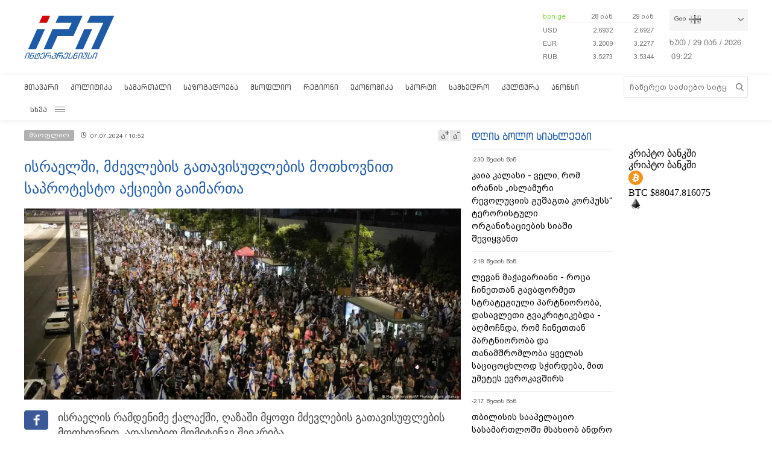

--- FILE ---
content_type: text/html; charset=utf-8
request_url: https://www.google.com/recaptcha/api2/aframe
body_size: 267
content:
<!DOCTYPE HTML><html><head><meta http-equiv="content-type" content="text/html; charset=UTF-8"></head><body><script nonce="S5ygIxqr-7znAPTf1zMsCQ">/** Anti-fraud and anti-abuse applications only. See google.com/recaptcha */ try{var clients={'sodar':'https://pagead2.googlesyndication.com/pagead/sodar?'};window.addEventListener("message",function(a){try{if(a.source===window.parent){var b=JSON.parse(a.data);var c=clients[b['id']];if(c){var d=document.createElement('img');d.src=c+b['params']+'&rc='+(localStorage.getItem("rc::a")?sessionStorage.getItem("rc::b"):"");window.document.body.appendChild(d);sessionStorage.setItem("rc::e",parseInt(sessionStorage.getItem("rc::e")||0)+1);localStorage.setItem("rc::h",'1769678530609');}}}catch(b){}});window.parent.postMessage("_grecaptcha_ready", "*");}catch(b){}</script></body></html>